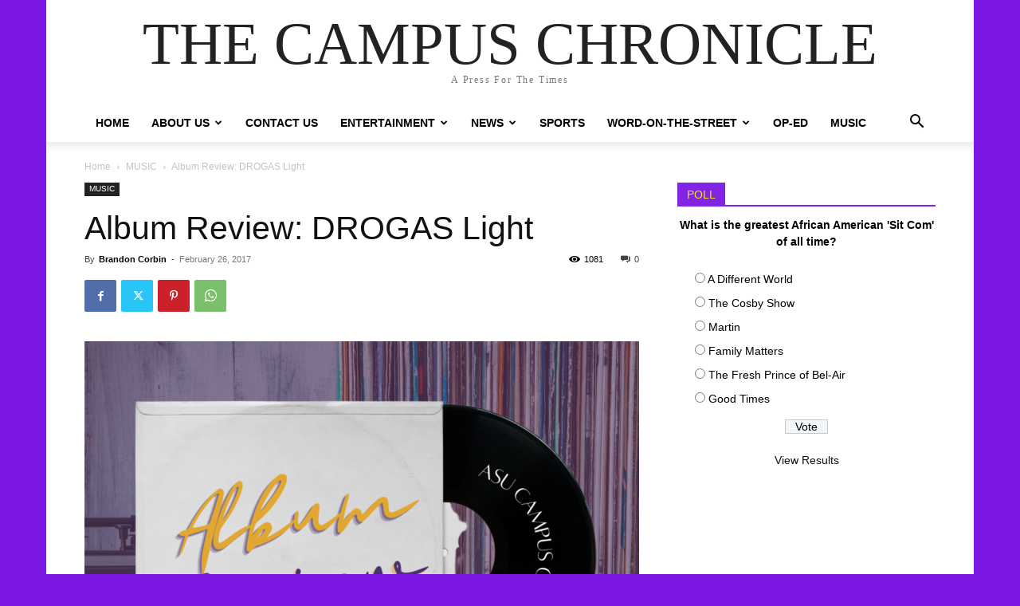

--- FILE ---
content_type: text/html; charset=UTF-8
request_url: http://theasuchronicle.com/wp-admin/admin-ajax.php
body_size: 123
content:
{"post_id":6275,"counted":true,"storage":{"name":["pvc_visits[0]"],"value":["1765221205b6275"],"expiry":[1765221205]},"type":"post"}